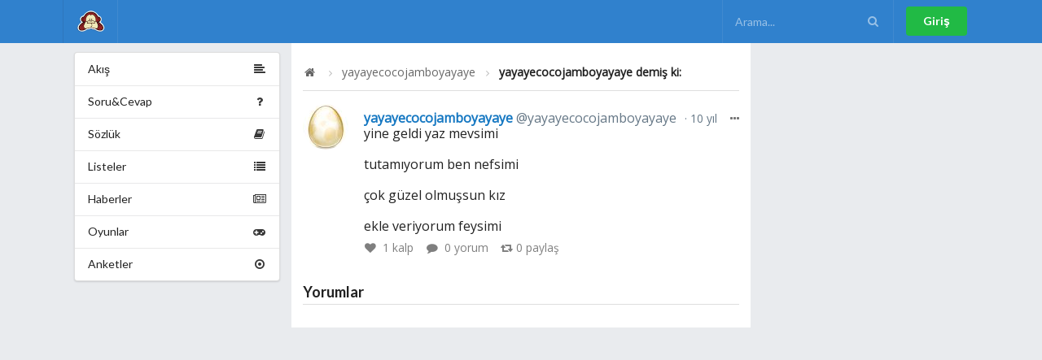

--- FILE ---
content_type: text/html; charset=utf-8
request_url: https://omudedikodu.com/Mesaj/254736
body_size: 3562
content:
<!DOCTYPE html>

<!--[if IE 8]> <html lang="tr" class="ie8 no-js"> <![endif]-->
<!--[if IE 9]> <html lang="tr" class="ie9 no-js"> <![endif]-->
<!--[if !IE]><!-->
<html lang="tr">
<!--<![endif]-->
<!-- BEGIN HEAD -->
<head>
    <meta charset="utf-8" />
    <meta http-equiv="X-UA-Compatible" content="IE=edge">
    <meta name="viewport" content="width=device-width, initial-scale=1.0, maximum-scale=1.0, user-scalable=0" />
    <meta property="fb:pages" content="505732519456619" />
    <title>yayayecocojamboyayaye demiş ki: Yine geldi yaz mevsimi

Tuta...</title>
    <link title="yayayecocojamboyayaye demiş ki: Yine geldi yaz mevsimi

Tuta..." rel="search" type="application/opensearchdescription+xml" href="/Opensearchdescription.xml">

    <link rel="home" id="appRoot" href="https://omudedikodu.com" />
    <link rel="canonical" href="https://omudedikodu.com/Mesaj/254736">
    <meta name="description" content="Yine geldi yaz mevsimi..Tutamıyorum ben nefsimi..&Ccedil;ok g&uuml;zel olmuşsun kız..Ekle veriyorum feysimi." />
    <meta name="keywords" content="Omü,dedikodu,itiraf,sözlük,ondokuz mayıs üniversitesi sosyal ağı,omü giller, omü itiraf, omü dedikodu" />
    <link rel="icon" type="image/png" href="https://omudedikodu.com/Content/img/omu_logo.png">

    <meta name="google-site-verification" content="Hf8en9vjwxvqtrVqUCeUDdPjpHI_lv0usUZxQLWxIOE" />

    <meta property="og:site_name" content="Omü Dedikodu">
    <meta property="og:locale" content="tr">
    <meta property="og:url" content="http://omudedikodu.com/Mesaj/254736" />
    <meta property="og:type" content="article" />
    <meta property="og:title" content="yayayecocojamboyayaye demiş ki: Yine geldi yaz mevsimi

Tuta..." />
    <meta property="og:description" content="Yine geldi yaz mevsimi..Tutamıyorum ben nefsimi..&Ccedil;ok g&uuml;zel olmuşsun kız..Ekle veriyorum feysimi." />
    <meta property="og:image" content="https://omudedikodu.com//Content/img/user/True.png" />

    <meta name="apple-mobile-web-app-title" content="Omü Dedikodu">
    <meta name="application-name" content="Omü Dedikodu">
    
    <meta name="homepage" content="False" />

    <meta property="twitter:card" content="summary">
    <meta property="twitter:site" content="Omü Dedikodu" />
    <meta property="twitter:creator" content="@OmuDedikodu">
    <meta property="twitter:title" content="yayayecocojamboyayaye demiş ki: Yine geldi yaz mevsimi

Tuta...">
    <meta property="twitter:description" content="Yine geldi yaz mevsimi..Tutamıyorum ben nefsimi..&Ccedil;ok g&uuml;zel olmuşsun kız..Ekle veriyorum feysimi.">
    <meta property="twitter:image" content="https://omudedikodu.com//Content/img/user/True.png" />
    <meta property="twitter:url" content="http://omudedikodu.com/Mesaj/254736">

        <link href="/css/Shared/layout_bundle.min.css?v=2.2.0.92" rel="stylesheet" />
    <script>
        var __RequestVerificationToken = 'yMyVWCbuv3E-xMJmQM5TXxAQEdt7zFeivT3q9lrTUO2FEE5DlWY3kuxyxZgk7EcN8zV3k5HAI5MVV9Uu8pTGnQA-ydimMZ2J6bwJ81V_wC41';
        var siteUrl = 'https://omudedikodu.com';
        var isAuthenticated = 'false' === 'true';
    </script>

    
    <link href="/css/Post/Detail.min.css?v=2.2.0.92" rel="stylesheet" />
    <link href="/Content/plugins/fotorama/fotorama.min.css" rel="stylesheet" /> <!-- 3 KB -->


    <link href="https://fonts.googleapis.com/css?family=Open+Sans:400&display=swap" rel="stylesheet">
<style>
 body{
font-family: 'Open Sans', sans-serif;
}
</style>




</head>
<body>
    
    <!-- Following Menu -->
    <div class="ui inverted vertical center aligned segment desktop-hidden" style="padding: 0;">
        <div class="ui container">
            <div id="mobile-menu" class="ui large secondary inverted menu">
                <a class="item" href="/"><img src="https://omudedikodu.com/Content/img/omu_logo.png" class="ui image avatar" alt="Om&#252; Dedikodu logo" />Om&#252; Dedikodu</a>

                <div class="right menu">
                        <div class="item">
                            <a class="ui button" href="/Giris" rel="nofollow" >Giriş</a>
                        </div>
                </div>
            </div>
        </div>
    </div>

    <!-- Sidebar Menu -->
    <div class="ui vertical inverted sidebar menu right desktop-hidden" id="sidebar">
        <a class="active item" href="/"><img src="https://omudedikodu.com/Content/img/omu_logo.png" class="ui image avatar" alt="Om&#252; Dedikodu logo" />Om&#252; Dedikodu</a>
        <div class="item">
            <form class="ui inverted transparent icon input" method="GET" id="search-form-mobile">
                <input placeholder="Arama..." type="text" id="search-mobile" name="query">
                <i class="search icon" onclick="$('#search-form-mobile').submit();"></i>
            </form>
        </div>
        <a class="item" href="/Gundem">
            <i class="hashtag icon"></i>
            Gündem
        </a>

        <a class="item" href="/SoruCevap">
            <i class="help icon" id="NewQuestionCount"></i>
            Soru&amp;Cevap
        </a>
        <a class="item" href="/Sozluk">
            <i class="book icon" id="NewTopicCount"></i>
            Sözlük
        </a>
        <a class="item" href="/Listeler">
            <i class="list icon" id="NewListCount"></i>
            Listeler
        </a>
        <a class="item" href="/Haberler">
            <i class="newspaper icon" id="NewNewsCount"></i>
            Haberler
        </a>
        <a class="item" href="/Oyunlar">
            <i class="game icon"></i>
            Oyunlar
        </a>
        <a class="item" href="/Anketler">
            <i class="selected radio icon"></i>
            Anketler
        </a>

            <a class="item" href="/Giris" rel="nofollow">Giriş</a>
    </div>

    <div class="ui fixed inverted menu mobile-hidden">
        <div class="ui container">
            <a href="/" class="header item" title="Om&#252; Dedikodu">
                <img class="logo" src="https://omudedikodu.com/Content/img/omu_logo.png" alt="Om&#252; Dedikodu logo">
            </a>


            <div class="right menu">
                <div class="item">
                    <form class="ui inverted transparent icon input" method="GET" id="search-form">
                        <input placeholder="Arama..." type="text" id="search" name="query">
                        <i class="search icon" onclick="$('#search-form').submit();"></i>
                    </form>
                </div>

                    <div class="item">
                        <a class="ui button positive" href="/Giris" rel="nofollow">Giriş</a>
                    </div>
            </div>
        </div>
    </div>

    <div class="ui main container">
        <div class="ui segment basic">
            

<div class="ui grid doubling stackable">
        <div class="four wide column mobile-hidden">
            <div class="ui fluid vertical menu" id="pages">
    <a class="item" href="/">
        <i class="align left icon"></i>
        Akış
    </a>
    <a class="item" href="/SoruCevap">
        <i class="help icon" id="NewQuestionCount2"></i>
        Soru&amp;Cevap
    </a>
    <a class="item" href="/Sozluk">
        <i class="book icon" id="NewTopicCount2"></i>
        Sözlük
    </a>
    <a class="item" href="/Listeler">
        <i class="list icon" id="NewListCount2"></i>
        Listeler
    </a>
    <a class="item" href="/Haberler">
        <i class="newspaper icon" id="NewNewsCount2"></i>
        Haberler
    </a>
    <a class="item" href="/Oyunlar">
        <i class="game icon"></i>
        Oyunlar
    </a>
    <a class="item" href="/Anketler">
        <i class="selected radio icon"></i>
        Anketler
    </a>
</div>
        </div>
    <div class="eight wide column" id="mainContent">

        <div class="ui segment vertical">
            <div class="ui breadcrumb">
                <a href="/" class="section"><i class="icon home"></i> </a>
                <i class="right angle icon divider"></i>
                <a class="section" href="/Uye/yayayecocojamboyayaye">yayayecocojamboyayaye</a>
                <i class="right angle icon divider"></i>
                <div class="active section">yayayecocojamboyayaye demiş ki:</div>
            </div>
        </div>

        <div class="ui feed large fluid">
                <div class="event" id="post254736">
        <div class="ui buttons reaction">
            <div tabindex="0" class="ui floating dropdown icon button basic">
                <i class="ellipsis horizontal icon"></i>
                <div class="menu transition hidden" tabindex="-1">
                    <div class="item report" data-report="254736">
                        <i class="warning icon"></i> Şikayet Et
                    </div>
                </div>
            </div>
        </div>

        <div class="label">
            <img src="/Avatar/56x56/3438.jpg" alt="yayayecocojamboyayaye">
        </div>
        <div class="content">
            <div class="summary">
                <a class="gender-male" href="/Uye/yayayecocojamboyayaye">yayayecocojamboyayaye 
                    <span class="sub-username">@yayayecocojamboyayaye</span></a>
                <a href="/Mesaj/254736" class="date"> 10 yıl </a>
            </div>
            <div class="text">
                yine geldi yaz mevsimi <br />  <br /> tutamıyorum ben nefsimi <br />  <br /> &ccedil;ok g&uuml;zel olmuşsun kız <br />  <br /> ekle veriyorum feysimi <br />  
            </div>
                        <div class="meta">
                <a class="like" data-post="254736">
                    <i class="like icon"></i> <span data-like-count="plc254736">1</span> kalp
                </a>
                <a class="comment" href="/Mesaj/254736">
                    <i class="comment icon"></i> 0 yorum
                </a>
                <a class="repost" data-repost="254736">
                    <i class="retweet icon"></i><span data-repost-count="r254736">0</span> paylaş
                </a>
            </div>
        </div>
    </div>


            <h3 class="ui dividing header">Yorumlar</h3>

                                    <form class="ui form" id="confirmEmail" onsubmit="return false;" data-email-confirmed="false" style="display: none;">
    <input name="__RequestVerificationToken" type="hidden" value="x6sl3KbUmmxH4HPC4djzifDsNX61jJ7Yw61UJBFN1rbcjopCCCDzoyw-SnjkICIl5nueRTFLMk0ErQYnNhfAkfaqYJdV_NtAk17cwN0k09E1" />
    <div class="field" style="color: #db2828;">
        Mesaj yazabilmek için lütfen email adresinizi doğrulayın :)
    </div>
    <div class="inline fields">
        <div class="twelve wide field">
            <div class="ui left icon input">
                <i class="at icon"></i>
                <input type="text" name="email" id="email" placeholder="E-Posta" required="">
            </div>
        </div>
        <div class="four wide field">
            <button id="confirmEmailBtn" type="submit" form="confirmEmail" class="ui fluid large positive submit button">Doğrula!</button>
        </div>
    </div>
</form>

        </div>
    </div>
        <div class="four wide column mobile-hidden">
            
        </div>
</div>






        </div>
    </div>

    <div class="ui container desktop-hidden">
        <div class="ui bottom fixed menu icon labeled inverted five item" id="bottom-menu">
            <a class="item" href="/">
                <i class="home icon"></i>
                Duvar
            </a>
            <a class="item" href="/Bildirimler" rel="nofollow">

                <i class="alarm icon" id="UnreadNotificationCount2">
                </i>
                Bildirimler
            </a>
            <a class="item" href="/Mesajlar" rel="nofollow">
                <i class="mail icon" id="NewMessage2">
                </i>
                Mesajlar
            </a>
            <a class="item" href="/Ben" rel="nofollow">
                <i class="user icon"></i>
                Ben
            </a>
            <a class="item" id="rightmenu">
                <i class="content icon" id="TotalNotify"></i>
                Menü
            </a>
        </div>
    </div>
        <script src="/js/Shared/layout_bundle.min.js?v=2.2.0.92"></script>

    
    <script src="/Content/plugins/fotorama/fotorama.min.js"></script> <!-- 16 KB -->

    <script src="/js/Post/Details.min.js?v=2.2.0.92"></script>


    <!-- Global site tag (gtag.js) - Google Analytics -->
<script async src="https://www.googletagmanager.com/gtag/js?id=UA-15689611-13"></script>
<script>
  window.dataLayer = window.dataLayer || [];
  function gtag(){dataLayer.push(arguments);}
  gtag('js', new Date());

  gtag('config', 'UA-15689611-13');
</script>

<script defer src="https://static.cloudflareinsights.com/beacon.min.js/vcd15cbe7772f49c399c6a5babf22c1241717689176015" integrity="sha512-ZpsOmlRQV6y907TI0dKBHq9Md29nnaEIPlkf84rnaERnq6zvWvPUqr2ft8M1aS28oN72PdrCzSjY4U6VaAw1EQ==" data-cf-beacon='{"version":"2024.11.0","token":"d7bbca63db034f16b4596996232c0ed9","r":1,"server_timing":{"name":{"cfCacheStatus":true,"cfEdge":true,"cfExtPri":true,"cfL4":true,"cfOrigin":true,"cfSpeedBrain":true},"location_startswith":null}}' crossorigin="anonymous"></script>
</body>
</html>

--- FILE ---
content_type: text/css
request_url: https://omudedikodu.com/css/Post/Detail.min.css?v=2.2.0.92
body_size: -162
content:
.fotorama img{border:1px solid #dededf !important}#mentionedPost{margin:0 !important;padding-bottom:0 !important}.share-meta{font-size:14px;color:#657786;left:75px;top:8px;position:relative}.repost-user{color:#657786}.repost-user:hover{color:#000 !important;text-decoration:underline black}@media screen and (max-width:460px){.content>.segment,.content>.meta{position:relative}.content>.meta{width:120%}}.reaction{position:absolute;right:0}.modal .reaction{display:none}